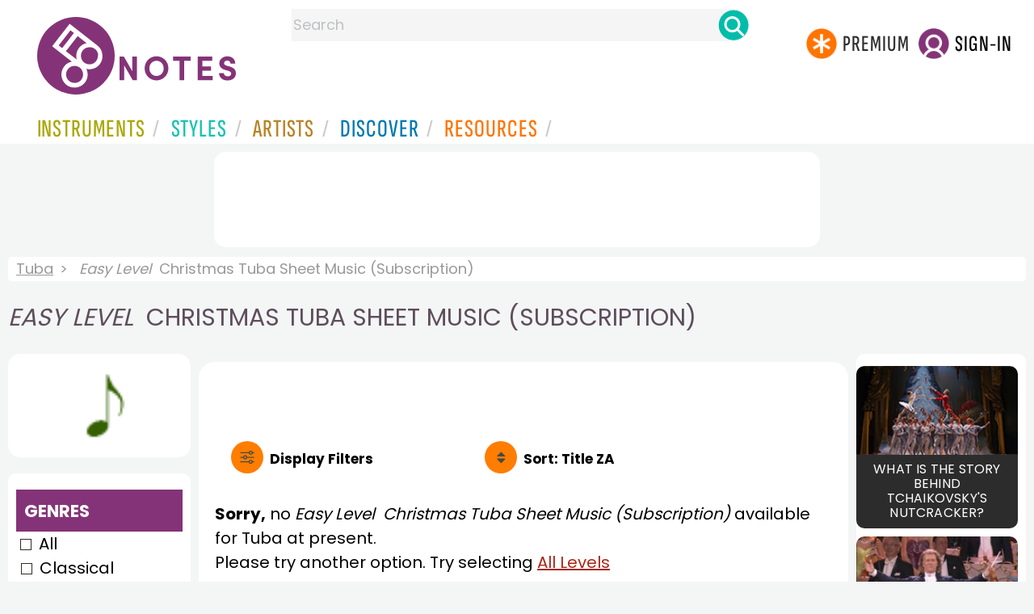

--- FILE ---
content_type: text/html
request_url: https://www.8notes.com/tuba/christmas/subscribers/default.asp?orderby=2d&difficulty=2
body_size: 9621
content:
<!DOCTYPE HTML>
<html>
<head>
<title>Easy Level&nbsp; Christmas Tuba Sheet Music (Subscription)  - 8notes.com </title>
<meta name="description" content="Download, print and play audio for our high-quality <i>easy level&nbsp;</i> christmas tuba sheet music (subscription) collection, carefully selected for all music teachers, composers, performers, beginners and enthusiasts to play and enjoy.  ">
<meta charset="UTF-8">
<link rel="canonical" href="https://www.8notes.com/tuba/christmas/subscribers/?difficulty=2" />
<script language=javascript>

var filtersshowing,sortbyshowing;function displayfilters(e){1==e?!1==filtersshowing?(filtersshowing=!0,sortbyshowing=!1,fc.style.display="flex",fc.style.paddingTop="20px",sc1.style.display="none",sc2.style.display="none",fc1.style.display="block",fc2.style.display="block"):(filtersshowing=!1,fc.style.display="none",fc1.style.display="none",fc2.style.display="none"):!1==sortbyshowing?(sortbyshowing=!0,filtersshowing=!1,fc.style.display="flex",fc.style.paddingTop="20px",fc1.style.display="none",fc2.style.display="none",sc1.style.display="block",sc2.style.display="block"):(sortbyshowing=!1,fc.style.display="none",sc1.style.display="none",sc2.style.display="none")}function showsection(e){var s=document.getElementById(e);fc2.innerHTML="<ul>"+s.innerHTML,fc2.style.display="block";for(var l=fc2.getElementsByClassName("artistsub");l.length>0;)l[0].parentNode.removeChild(l[0])}sortbyshowing=!1,filtersshowing=!1;const checkhidden=()=>{window.matchMedia("(min-width: 968px)").matches?(document.getElementById("filter-columns").style.display="none",document.getElementById("levels").style.display="block",document.getElementById("types").style.display="block",document.getElementById("genres").style.display="block",document.getElementById("gs_heading").style.display="block"):(filtersshowing=!1,sortbyshowing=!1,fc.style.display="none",fc1.style.display="none",document.getElementById("levels").style.display="none",document.getElementById("types").style.display="none",document.getElementById("genres").style.display="none",document.getElementById("gs_heading").style.display="none")};function toggleSubsearch(){var e=document.getElementById("searchwithin");e.classList.toggle("show"),e.classList.contains("show")&&document.getElementById("subsearchbox").focus()}function showorderby(){document.getElementById("showorder").style.visibility="visible",document.getElementById("showorder").style.display="block"}function dovis(){document.getElementById("navmore").style.visibility="visible",document.getElementById("navmore").style.display="block"}window.addEventListener("resize",checkhidden),document.addEventListener("DOMContentLoaded",e=>{checkhidden()});




    function pl(fname, iconname) {
        dsrc = document.getElementById(iconname).src;
        if ( dsrc.indexOf('/images/stop_icon.png')<1) {

            
            document.getElementById('prevbut').src = '/playalong/' + fname;
    
    
            for (j = 0; j < 20; j++) {
                dd = document.getElementById('previcon' + j)
                if (dd) { dd.src = '/images/play_icon.png'; }
            }
            document.getElementById(iconname).src = '/images/stop_icon.png';

    
            document.getElementById('prevbut').play();
            aud = document.getElementById('prevbut')


            aud.addEventListener('ended', audioend);
        }
        else {
            audioend()
            document.getElementById('prevbut').pause();
        }   
    }
     function audioend()
     { for (j = 0; j < 20; j++) {
            dd = document.getElementById('previcon' + j)
            if (dd) {dd.src='/images/play_icon.png'; }
         }}
</script>
  
<style type="text/css">

#centercontent{ flex-grow: 1;padding:10px}
#filter-columns{display:none}
#sortcolumn1,#sortcolumn2,#filtercolumn1,#filtercolumn2{display:none}
#sortcolumn1,#filtercolumn1,#buttoncolumn1{width:40%!important}
#sortcolumn2,#filtercolumn2,#buttoncolumn2{width:60%!important}
        #gs_heading .box img {      width:100%;max-width:250px;border-radius:15px ;border:0}
        .gs_heading_main{border-radius:15px!important}
#languagebox{ padding-top:11px;font-size:18px;    font-weight: 700;}
.gs2,.box .text{width:177px!important}
.gs2 img{width:177px!important;height:177px!important}


#main_container #a1{margin-top:0!important}
    .mobilefilterline{font-weight: 700;}
     
.info_box{background:#f5f5f5;padding:5px}
@media (max-width: 640px)
{.gs2 {padding-left:0!important;padding-right:0!important;margin-right: 0!important;}
.info_box{font-size:14px}
} 
#searchwithin{visibility:hidden;display:none}
#rightcontent{width:180px}
#leftcontent {left: 10px;    width: 250px;    display: flex;    justify-content: center;        }
 
#container2{  display: flex;    gap: 10px;flex-direction:row;}
         
         
         #maincontent {background:#fff;    padding: 10px;        border-top-left-radius: 20px;    border-top-right-radius: 20px;}

#rightcontent {}
     #subbox{background-color:#7cc106;
    }
    #subbox:hover {
    background-color:#FF7D00;}
    @media all and (max-width:1600px) {
    
        #ulforsort {
    display: flex;
margin-right:50px;z-index:99999; 
         text-decoration: none;color:#000;font-weight:bold;
}
     
@media all and (max-width:1100px) {
     #languagebox{display:none;}
#container2{flex-wrap: wrap;gap:10px!important}
#maincontent {padding:10px 0!important}
#container{flex-direction: column;padding-left:0!important;padding-right:0!important;width:inherit}
        #centercontent{margin-left:0!important;margin-right:0!important;padding:10px!important;}
    #ulforsort{margin-top:0px!important;}
         #ulforsorta{
        text-indent: 0;
         
    }
         }

@media all and (max-width:640px) {
  padding-right: 3px;
    padding-left: 3px;
}
     #bringinfilters, #bringinfilters2 {
  width: 100%;display:none;
}
#filter-columns{display:flex;   width:100%;padding-top: 20px;}
ul#navigation2    li { width: 200px!important; height: 30px;  margin: 0 0 7px 0; }
ul#navigation2 li a {display: block; margin: 0 0 7px 0;white-space:nowrap;}
.navigation2 li a{margin:0}
ul#navigation2 li a:hover { background-color: #EFEFEF; color:#f70;text-decoration:underline;}

     
 </style>
  

     <link rel="shortcut icon" type="image/png" href="/imc/favicon-32x32.png"/>
<link rel="icon" sizes="192x192" href="/imc/8notes-logo-circle192.png">
<meta name="viewport" content="width=device-width,initial-scale=1" />
 


<LINK href="/xs/x254min.css" type=text/css rel=stylesheet>
 
<style>.herobox {opacity:100;position:relative} 
#herobox1, #herobox2, #herobox3{opacity:100;} 

.highlight_menu {
    background-color: #ffcc6669;  
}
</style>

         
        <script>
        (adsbygoogle = window.adsbygoogle || []).push({
            google_ad_client: "ca-pub-1899416976695671",
            enable_page_level_ads: true
        });
        </script>
</head>


<body>
 



<div id=darkgreenstrip> 
<div class=full_width_display>
    <div id=header_container>
    <div class="header__logo-box">
    
<div id=logo><a href=/><img id=notescircle  src="/im/8notes-logo-circle3.svg" alt="8notes logo circle" height=95  ><img    id=notesnotes src="/im/notes-purple2.svg" alt="8notes logo"></a></div>

<div id=searchdiv>

    <form id=searchform class=searchform action=/school/search_fsm.asp method=get name=searchform  > 
 
        <button type="button" id="close_search" aria-label="Close Search" onclick="javascript:closeSearch()">    
            <span >x</span>
        </button>


        <input autocomplete="off" id=searchbox    placeholder="Search"  type=text   name=keyword>
        <button type=submit id=searchgo aria-label="Search" class=searchgo ></button>
    </form>
    
    <script language=javascript>
    
function highlightFirstItem(){let e=document.querySelector("#newsearchbox ul.searchlist li:first-child");e&&e.classList.add("highlight_menu")}function moveToNextItem(e){let t=e.nextElementSibling;if(!t){let i=e.parentNode.parentNode.nextElementSibling;i&&"livesearch"===i.id&&(t=i.querySelector("li"))}t&&(e.classList.remove("highlight_menu"),t.classList.add("highlight_menu"))}function highlightLastItem(){let e=document.querySelectorAll("#newsearchbox ul.searchlist"),t=e[e.length-1],i=t.lastElementChild;i&&i.classList.add("highlight_menu")}function moveToPreviousItem(e){let t=e.previousElementSibling;if(!t){let i=e.parentNode.parentNode.previousElementSibling;i&&"instrument_livesearch"===i.id&&(t=i.querySelector("li:last-child"))}t&&(e.classList.remove("highlight_menu"),t.classList.add("highlight_menu"))}document.addEventListener("keydown",function(e){
    const isSearchBoxFocused=document.activeElement.id==='searchbox';if(!isSearchBoxFocused){return;}
    let t=e.key,i=document.querySelector(".highlight_menu");"ArrowDown"===t||"ArrowUp"===t?(e.preventDefault(),(i=document.querySelector(".highlight_menu"))?"ArrowDown"===t?moveToNextItem(i):moveToPreviousItem(i):"ArrowDown"===t?highlightFirstItem():highlightLastItem()):"Enter"===t&&i&&(e.preventDefault(),window.location.href=i.querySelector("a").href)});

 
const inputField = document.getElementById('searchbox');
let lastSubmittedValue = "";
inputField.onkeyup = function(event) {
    if (!(event.key === "ArrowDown" || event.key === "ArrowUp")) {
         const currentValue = inputField.value;
        if (currentValue !== lastSubmittedValue && currentValue.length>0) {
            debouncedShowResult(currentValue);
            
            debouncedShowInstrumentResult(currentValue);
            lastSubmittedValue = currentValue; // Update the last submitted value
        }
    }
};
</script>
<div id=newsearchbox  >
<div id="instrument_livesearch"></div>
    <div id="livesearch"></div>
</div>
</div>

<ul class="header__login-box" id=nav2020>
      
		
    <li style="flex-grow: 1;"></li>
		 <li><a href=/subscriptions/ class=loginbuttons  id=subscribe><div class="center-wrapper"><div class=logintext>Premium</div></div></a></li><li><span class=loginbuttons  id=signin  onclick="javascript:openForm()"><div class="center-wrapper">Sign-in</div></span></li>


    </ul>
  </div>

 
 

    

<div id=headstr >
<nav id="navnew" role="navigation" >
    
    <label class="menu__btn" for="menu__toggle" data-btn>
       <span id=btnSpan1></span>
  <span id=btnSpan2></span>
  <span id=btnSpan3></span>
    </label>
<ul id="ulfornav" data="ulfornav" class="clearfix menu__box"  ><li><a title="instruments" href="/instruments/" aria-haspopup="true" ><span>Instruments</span></a>
<ul class=menuforward ><li><a href="/piano/">Piano</a></li><li><a href="/guitar/">Guitar</a></li>
<li><a href="/violin/">Violin</a></li><li><a href="/flute/">Flute</a></li>
<li><a href="/saxophone/">Saxophone</a></li><li><a href="/voice/">Voice</a></li><li><a href="/clarinet/">Clarinet</a></li>
<li><a href="/trumpet/">Trumpet</a></li><li><a href="/instruments/  ">Other Instruments</a></li></ul></li>
<li><a title="styles" href=/styles/  aria-haspopup="true" ><span>Styles</span></a>
<ul class=menuforward  >
<li><a href="/all/classical/sheet_music/">Classical</a></li><li><a href="/jazz/">Jazz</a></li><li><a href="/traditional/">Traditional</a></li><li><a href="/all/rock_and_pop/sheet_music/">Rock and Pop</a></li><li><a href="/all/christmas/sheet_music/">Christmas</a></li><li><a href="/world/">World</a></li><li><a href="/styles/">Other Styles</a></li></ul></li>

<li><a title="artists" href=/artists/ aria-haspopup="true" ><span>Artists</span></a>

<ul class=menuforward  ><li><a href="/bach.asp">Bach</a></li><li><a href="/beethoven.asp">Beethoven</a></li><li><a href="/mozart.asp">Mozart</a></li><li><a href="/tchaikovsky.asp">Tchaikovsky</a></li><li><a href="/joplin.asp">Scott Joplin</a></li><li><a href="/chopin.asp">Chopin</a></li><li><a href="/artists/">Other Artists</a></li></ul></li> 
 
<li><a title="artists" href=/discover/ aria-haspopup="true"><span>Discover</span></a>
<ul class=menuforward  ><li><a href="/discover/very_quick_guide.asp">Very Quick Guides</a></li><li><a href="/discover/repertoire_guides.asp">Repertoire Guides</a></li><li><a href="/discover/news.asp">News</a></li><li><a href="/discover/memes.asp">Memes</a></li><li><a href="/discover/instruments.asp">Instruments</a></li><li><a href="/discover/discover.asp">Discover Music</a></li><li><a href="/discover/holidays.asp">Holidays</a></li></ul></li> 
 
<li><a href="/extras/" aria-haspopup="true" ><span>Resources</span></a><ul class=menuforward  ><li><a href="/guitar_tuner/">Guitar Tuner</a></li><li><a href="/guitar_chord_chart/">Guitar Chord Chart</a></li><li><a href="/guitar_scales/">Guitar Scales</a></li><li><a href="/metronome/">Metronome</a></li><li><a href="/piano_chord_chart">Piano Chord Chart</a></li><li><a href="/theory/">Music Theory</a></li><li><a  title="members" href=/members/>Members Pieces</a></li><li><a  title="forums" href=/f/>Forums</a></li><li><a href="/school/whats_new.asp">Latest Additions</a></li><li><a href="/extras/">More Resources...</a></li></ul></li>
    <li class="mobonly"><a  title="guitar tuner" href=/guitar_tuner/>Guitar Tuner</a></li>
    <li class="mobonly"><a  title="guitar chord chart" href=/guitar_chord_chart/>Guitar Chord Chart</a></li>
    <li class="mobonly"><a  title="piano chord chart" href=/piano_chord_chart/>Piano Chord Chart</a></li>
    <li class="mobonly"><a  title="metronome" href=/metronome/>Metronome</a></li>

</ul>
    
</nav></div>
     </div> 
     </div> 
   </div>
 

<center> 

<div class="greybox-responsive" style="margin-top:10px" >

<ins class="adsbygoogle notes-responsive"
     style="display:inline-block"
     data-ad-client="ca-pub-1899416976695671"
     data-ad-slot="8666309865"></ins>
<script>
    (adsbygoogle = window.adsbygoogle || []).push({});
</script></div></center>

<!-- Google tag (gtag.js) -->
<script async src="https://www.googletagmanager.com/gtag/js?id=G-HJYQDND77B"></script>
<script>
  window.dataLayer = window.dataLayer || [];
  function gtag(){dataLayer.push(arguments);}
  gtag('js', new Date());

  gtag('config', 'G-HJYQDND77B');
</script>


 
<style>.rightadinstpage,  {display:block!important}
#main_container #a1, .rightadinstpage{display:block!important}
</style>

  <div id="main_container"> 

    
 
 
<audio id="prevbut"  ></audio>

  
  
<div class="breadcrumb">
     
     
    <a href=/tuba/>Tuba</a>  <span><i>Easy Level&nbsp;</i> Christmas Tuba Sheet Music (Subscription)</span>
    
</div>



    
  <h1 class="artistmain upper"><i>Easy Level&nbsp;</i> Christmas Tuba Sheet Music (Subscription)</h1> 
  
   <div id="container2"> 
       <div id=leftcontent >  
       <div id=ss2>
          
            
   
             
           <span id="gs_heading" alt="Tuba Sheet Music" title="Tuba Sheet Music" href="/tuba/"><div  class="box" style="display: flex;    justify-content: center;"><img class=gs_heading_main  src="/images/icon_sp.gif" alt="Tuba Sheet Music" title="Tuba Sheet Music"></div></span>
           
             
                <div id=sidecontent2 >
                    <form name="radios"> 
                   
                         
                         
                         
                    <ul class="navigation2 " id=genres>
                        <li class="navheader artistsub">Genres</li>

                        
                        <LI ><a href=/tuba/all/>All</A>
                         <li class=norm><a href=/tuba/classical/subscribers/><span>Classical</span></a></li><li class=norm><a href=/tuba/rock_and_pop/subscribers/><span>Rock & Pop</span></a></li><li class=norm><a href=/tuba/jazz/subscribers/><span>Jazz</span></a></li><li class=norm><a href=/tuba/traditional/subscribers/><span>Traditional</span></a></li><li class=norm><a href=/tuba/world/subscribers/><span>World</span></a></li><li class=norm><a href=/tuba/film/subscribers/><span>Film</span></a></li><li class=norm><a href=/tuba/weddings/subscribers/><span>Wedding</span></a></li><li class=navselected><a href=/tuba/christmas/subscribers/><span>Christmas</span></a></li><li class=norm><a href=/tuba/childrens/subscribers/><span>Childrens</span></a></li><li class=norm><a href=/tuba/adults/subscribers/><span>Adults</span></a></li><li class=norm><a href=/tuba/funerals/subscribers/><span>Funeral</span></a></li><li class=norm><a href=/tuba/christian/subscribers/><span>Christian</span></a></li>

                        </ul>

                    <ul class="navigation2" id=types>
                        <li class="navheader artistsub">Types</li>
                    
                        <li class=norm><a href=/tuba/christmas/><span>All</span></a></li>
                        
                        <li class=norm><a href=/tuba/christmas/sheet_music/?difficulty=2><span>Free Sheet Music</span></a></li>
                        <li class=navselected><a href=/tuba/christmas/subscribers/?difficulty=2><span>8notes Premium</span></a></li>
                        
                        
                    </ul>
                
                  <ul class="navigation2 " id=levels>
                        <li class="navheader artistsub">Level</li>

                      

                        <li class=norm><a href=/tuba/christmas/sheet_music/?difficulty=0><span><img src=/images/sp.gif alt="All Levels Sheet Music" class="difflevel"> All</span></a></li>
                        <li class=norm><a href=/tuba/christmas/sheet_music/?difficulty=1><span><img src=/images/eg1c2.gif alt="Beginner Level Sheet Music" class="difflevel"> Beginner</span></a></li>
                        <li class=navselected><a href=/tuba/christmas/sheet_music/?difficulty=2><span><img src=/images/eg2c2.gif alt="Easy Level Sheet Music" class="difflevel"> Easy</span></a></li>
                        <li class=norm><a href=/tuba/christmas/sheet_music/?difficulty=3><span><img src=/images/eg3c2.gif alt="Intermediate Level Sheet Music" class="difflevel"> Intermediate</span></a></li>
                        <li class=norm><a href=/tuba/christmas/sheet_music/?difficulty=4><span><img src=/images/eg4c2.gif alt="Advanced Level Sheet Music" class="difflevel"> Advanced</span></a></li>
                       


                        </ul>
                        
                 </form  > 
                 
                </div></div> </div>  
<div id="centercontent">
<div id=maincontent>

 
<div id=result-line>
    
                    <BR><span style="height:23px" class=rightad>&nbsp;<span>
                    
      </div>
          
<div class="mobilefilterline">
    <div id="filterline">
     <div id=buttoncolumn1>
     <a id="displayfilter" href="javascript:displayfilters(1)"><span class=rightad>Display </span>Filters</a>
      
         </div>
        <div id=buttoncolumn2>
  
  
       <a class=sortby title="instruments" href="javascript:displayfilters(2)" ><span class=rightad>Sort: </span><span>Title ZA</span></a>

 </div>
   </div> 
   </div> 
             





    <div id=filter-columns>
        <div id=sortcolumn1><li  class="norm col1"><a href=default.asp?orderby=5d&difficulty=2><span>Popularity</span></a></li>
                            <li class="norm col1"><a href=default.asp?orderby=2u&difficulty=2><span>Title A-Z</span></a></li>
                            <li class="navselected  col1"><a href=default.asp?orderby=2d&difficulty=2><span>Title Z-A</span></a></li>
                        <li class="norm col1"><a href=default.asp?orderby=4d&difficulty=2><span>Newest First</span></a></li>
                        </div>
<div id=sortcolumn2>
<li class="norm col2"><a href=default.asp?orderby=4u&difficulty=2><span>Oldest First</span></a></li>
                        <li class="norm  col2"><a href=default.asp?orderby=6u><span>Easiest First</span></a></li>
                            <li class="norm col2"><a href=default.asp?orderby=6d><span>Hardest First</span></a></li>
                        
 


    </div>
           
               
      <div id="filtercolumn1"><ul>
        <li><button id=solo-winds onclick="showsection('genres')">Genres</button></li>
        <li><button id=solo-winds onclick="showsection('types')">Types</button></li>
        <li><button id=solo-strings onclick="showsection('levels')">Level</button></li>
        

       </div>
       <div id="filtercolumn2"></div>
       </div>
 
        

         


        
        

 
             <br class="ca">    


 <div style="margin:10px"  class="minlist" ><span  class=t><b>Sorry,</b> no <i><i>Easy Level&nbsp;</i> Christmas Tuba Sheet Music (Subscription)</i> available for Tuba at present.<br>Please try another option. Try selecting <a href=/tuba/christmas/subscribers/>All Levels</a><br><br></span> <BR><BR><BR><BR><BR> <BR><BR><BR><BR><BR> <BR><BR><BR><BR><BR> <BR><BR><BR><BR><BR> <BR><BR><BR><BR><BR> 
</div></div> 
    <div >
 <div  style=";margin-top:20px;">	 

    <a class=" gs2 compilations" href="/compilations/easy_cello_christmas_compilation/"><div class="box">
                        
                        <img width=200 height=158  src="/im/christmas-compilation.jpg" alt="Easy Christmas Music for Cello" loading="lazy"     />
                       
                        <div class="text_l text">
          Easy Christmas Music for Cello</div></div></a>  
          
          
          
                      
              <a class=" gs2 compilations" href="/compilations/easy_trumpet_christmas_compilation/"><div class="box">
                        
                        <img width=200 height=158  src="/im/christmas-compilation.jpg" alt="Easy Christmas Music for Trumpet" loading="lazy"     />
                       
                        <div class="text_l text">
          Easy Christmas Music for Trumpet</div></div></a>  
          
          
          
                      
              <a class=" gs2 compilations" href="/compilations/easy_trombone_christmas_compilation/"><div class="box">
                        
                        <img width=200 height=158  src="/im/christmas-compilation.jpg" alt="Easy Christmas Music for Trombone" loading="lazy"     />
                       
                        <div class="text_l text">
          Easy Christmas Music for Trombone</div></div></a>  
          
          
          
                      
              <a class=" gs2 compilations" href="/compilations/easy_flute_christmas_compilation/"><div class="box">
                        
                        <img width=200 height=158  src="/im/christmas-compilation.jpg" alt="Easy Christmas Music for Flute" loading="lazy"     />
                       
                        <div class="text_l text">
          Easy Christmas Music for Flute</div></div></a>  
          
          
          
                      
              <a class=" gs2 compilations" href="/compilations/easy_clarinet_christmas_compilation/"><div class="box">
                        
                        <img width=200 height=158  src="/im/christmas-compilation.jpg" alt="Easy Christmas Music for Clarinet" loading="lazy"     />
                       
                        <div class="text_l text">
          Easy Christmas Music for Clarinet</div></div></a>  
          
          
          
                      
              <a class=" gs2 compilations" href="/compilations/easy_saxophone_christmas_compilation/"><div class="box">
                        
                        <img width=200 height=158  src="/im/christmas-compilation.jpg" alt="Easy Christmas Music for Saxophone" loading="lazy"     />
                       
                        <div class="text_l text">
          Easy Christmas Music for Saxophone</div></div></a>  
          
          
          
                      
              <a class=" gs2 compilations" href="/compilations/easy_french_horn_christmas_compilation/"><div class="box">
                        
                        <img width=200 height=158  src="/im/christmas-compilation.jpg" alt="Easy Christmas Music for French Horn" loading="lazy"     />
                       
                        <div class="text_l text">
          Easy Christmas Music for French Horn</div></div></a>  
          
          
          
                      
              <a class=" gs2 compilations" href="/compilations/easy_christmas_sheet_music_for_tuba/"><div class="box">
                        
                        <img width=200 height=158  src="/im/christmas-compilation.jpg" alt="Easy Christmas Sheet Music for Tuba" loading="lazy"     />
                       
                        <div class="text_l text">
          Easy Christmas Sheet Music for Tuba</div></div></a>  
          
          
          
                      
              <a class=" gs2 compilations" href="/compilations/easy_christmas_sheet_music_for_viola/"><div class="box">
                        
                        <img width=200 height=158  src="/im/christmas-compilation.jpg" alt="Easy Christmas Sheet Music for Viola" loading="lazy"     />
                       
                        <div class="text_l text">
          Easy Christmas Sheet Music for Viola</div></div></a>  
          
          
          
                      
              <a class=" gs2 compilations" href="/compilations/christmas_organ_music/"><div class="box">
                        
                        <img width=200 height=158  src="/im/christmas-compilation.jpg" alt="Christmas Organ Music" loading="lazy"     />
                       
                        <div class="text_l text">
          Christmas Organ Music</div></div></a>  
          
          
          
                      
              <a class=" gs2 compilations" href="/compilations/easy_christmas_music_for_bassoon/"><div class="box">
                        
                        <img width=200 height=158  src="/im/christmas-compilation.jpg" alt="Easy Christmas Music for Bassoon" loading="lazy"     />
                       
                        <div class="text_l text">
          Easy Christmas Music for Bassoon</div></div></a>  
          
          
          
                      
              <a class=" gs2 compilations" href="/compilations/easy_christmas_music_for_recorder/"><div class="box">
                        
                        <img width=200 height=158  src="/im/christmas-compilation.jpg" alt="Easy Christmas Music for Recorder" loading="lazy"     />
                       
                        <div class="text_l text">
          Easy Christmas Music for Recorder</div></div></a>  
          
          
          
                      
              <a class=" gs2 compilations" href="/compilations/easy_christmas_music_for_tenor_sax/"><div class="box">
                        
                        <img width=200 height=158  src="/im/christmas-compilation.jpg" alt="Easy Christmas Music for Tenor Sax" loading="lazy"     />
                       
                        <div class="text_l text">
          Easy Christmas Music for Tenor Sax</div></div></a>  
          
          
          
                      
              <a class=" gs2 compilations" href="/compilations/easy_christmas_music_for_oboe/"><div class="box">
                        
                        <img width=200 height=158  src="/im/christmas-compilation.jpg" alt="Easy Christmas Music for Oboe" loading="lazy"     />
                       
                        <div class="text_l text">
          Easy Christmas Music for Oboe</div></div></a>  
          
          
          
                      
              <a class=" gs2 compilations" href="/compilations/easy_piano_christmas_compilation/"><div class="box">
                        
                        <img width=200 height=158  src="/im/christmas-compilation.jpg" alt="East Christmas Sheet Music for Piano" loading="lazy"     />
                       
                        <div class="text_l text">
          East Christmas Sheet Music for Piano</div></div></a>  
          
          
          
                      
              <a class=" gs2 compilations" href="/compilations/easy_guitar_christmas_compilation/"><div class="box">
                        
                        <img width=200 height=158  src="/im/christmas-compilation.jpg" alt="Easy Christmas Sheet Music for Guitar" loading="lazy"     />
                       
                        <div class="text_l text">
          Easy Christmas Sheet Music for Guitar</div></div></a>  
          
          
          
                      
              <a class=" gs2 compilations" href="/compilations/easy_violin_christmas_compilation/"><div class="box">
                        
                        <img width=200 height=158  src="/im/christmas-compilation.jpg" alt="Easy Christmas Sheet Music for Violin" loading="lazy"     />
                       
                        <div class="text_l text">
          Easy Christmas 
Sheet Music for Violin</div></div></a>  


</div>
<BR><BR> 

</div></div>

<div id=a1 class="rightad"> 

<div class=card-container>
<a href=/discover/nutcracker.asp>
<div class=card>
<img   src=/discover/thumbs/nutcracker.jpg alt="The Nutcracker ballet">
<div class=container>
<h3>What is the story behind Tchaikovsky&#39;s Nutcracker?</h3>
</div>
</div>
</a>
</div>
<div class=card-container>
<a href=/discover/new_year.asp>
<div class=card>
<img   src=/discover/thumbs/new_year.jpg alt="A New Year Concert">
<div class=container>
<h3>Top Tunes for Seeing In the New Year</h3>
</div>
</div>
</a>
</div>

<div class="card rightadinstpage">


 
 <div class="card rightadinstpage" style="display:block!important">
 
<!-- 8notes wide sky -->
<ins class="adsbygoogle"
     style="display:inline-block;width:160px;height:600px"
     data-ad-client="ca-pub-1899416976695671"
     data-ad-slot="0050429236"></ins>
<script>
    (adsbygoogle = window.adsbygoogle || []).push({});
</script>
</div><BR><BR>
  
  
 
</div></div>
  </div>  </div> 
  
  
<center>
 <div class="greybox-responsive" style="margin-top:10px" >

<!-- 8notes responsive -->
<ins class="adsbygoogle notes-responsive"
     style="display:inline-block"
     data-ad-client="ca-pub-1899416976695671"
     data-ad-slot="8666309865"></ins>
<script>
    (adsbygoogle = window.adsbygoogle || []).push({});

    
</script></div></center> 

 
 <script>
 var cs=document.getElementById('callsearchwithin');
 if(cs){cs.addEventListener('click', toggleSubsearch)};
var lc = document.getElementById('leftcontent')
var fc = document.getElementById('filter-columns')
var fc1 = document.getElementById('filtercolumn1')
var fc2 = document.getElementById('filtercolumn2')
var sc1 = document.getElementById('sortcolumn1')
var sc2 = document.getElementById('sortcolumn2')
        </script>

<script src="/inc/footerminNOV23-2a.js" defer></script>

<br> 
<div class="form-popup " id="logindiv">
<div class=reveal-modal>
  <form action="/members/login2.asp" class=" modal-content  form-container" method=post>
    <div style="text-transform:uppercase">Login</div><button type="button"  id=login_close   onclick="closeForm()">x</button> 
<BR><BR>
    <label class=formlabel for="email"><b>Email</b></label><BR>
    <input type="text" placeholder="Enter Email" name="email" required>
<BR>
    <label class=formlabel for="psw"><b>Password</b></label><BR>
    <input type="password" placeholder="Enter Password" name="password" required>
	
<input type=hidden name=url value="/tuba/christmas/subscribers/default.asp">
 
        <input type=checkbox class="styledinput" name=public value=1 checked> Remember on this computer?
        <BR><BR>
    <button type="submit" class="btn">Login</button>
	<div id=lgtxt>or</div>
	<button type="button" class="btn register" onclick="location.href='/members/register.asp'">Register</button>
    <div style="margin:auto;width:120px"><BR><a href=/members/forgotten.asp>Forgotten password?</a><BR></div>
  </form>
</div>
</div>


<footer>
<div id=botcontent>
<div id=botcontenttop>
<div class=botstuff>
<BR>
 
<ul id=botlist><li> <a HREF=/help/ ><span>Help</span></a></li> <li><a href=/help/money_back_guarantee.asp><span>Money Back Guarantee</span></a></li> <li><a href=/help/privacy.asp><span>Privacy Policy</span></a></li><li><a href=/help/terms.asp><span>Terms</span></a></li>
 <li><a href=/help/about.asp><span>About Us</span></a></li><li><a href=/tour.asp><span>Site Tour</span></a></li><li><a href=/help/contact.asp><span>Contact Us</span></a></li><li><a href=/questionnaire.asp><span>Help Us Improve!</span></a></li></ul></div>

<div class="botstuff"> <div class="centered"> </div><div class="centered"><ul id="flaglist"><li id="flag1"><a aria-label="Site tour (English)" href="/tour.asp"></a></li><li id="flag2"><a aria-label="Site tour (US English)" href="/tour.asp"></a></li><li id="flag3"><a aria-label="Site tour (French)" href="/tour_fr.asp"></a></li><li id="flag7"><a aria-label="Site tour (Japanese)" href="/tour_jp.asp"></a></li><li id="flag4"><a aria-label="Site tour (Chinese)" href="/tour_ch.asp"></a></li><li id="flag5"><a aria-label="Site tour (Spanish)" href="/tour_es.asp"></a></li><li id="flag6"><a aria-label="Site tour (German)" href="/tour_de.asp"></a></li></ul></div></div>
</div></div> 

<div class="botline1"><div class="s" >&copy; 2000-2026 8notes.com</div></div>
 </footer>
    <script type="text/javascript">
          function downloadJSAtOnload() {
          var element = document.createElement("script");
          element.src = "https://pagead2.googlesyndication.com/pagead/js/adsbygoogle.js";
          document.body.appendChild(element);
          }
          if (window.addEventListener)
          window.addEventListener("load", downloadJSAtOnload, false);
          else if (window.attachEvent)
          window.attachEvent("onload", downloadJSAtOnload);
          else window.onload = downloadJSAtOnload;
          </script>

</body>
</html>


--- FILE ---
content_type: text/html; charset=utf-8
request_url: https://www.google.com/recaptcha/api2/aframe
body_size: 268
content:
<!DOCTYPE HTML><html><head><meta http-equiv="content-type" content="text/html; charset=UTF-8"></head><body><script nonce="h6InAP3xPovepVkjBQcKPw">/** Anti-fraud and anti-abuse applications only. See google.com/recaptcha */ try{var clients={'sodar':'https://pagead2.googlesyndication.com/pagead/sodar?'};window.addEventListener("message",function(a){try{if(a.source===window.parent){var b=JSON.parse(a.data);var c=clients[b['id']];if(c){var d=document.createElement('img');d.src=c+b['params']+'&rc='+(localStorage.getItem("rc::a")?sessionStorage.getItem("rc::b"):"");window.document.body.appendChild(d);sessionStorage.setItem("rc::e",parseInt(sessionStorage.getItem("rc::e")||0)+1);localStorage.setItem("rc::h",'1768808241752');}}}catch(b){}});window.parent.postMessage("_grecaptcha_ready", "*");}catch(b){}</script></body></html>

--- FILE ---
content_type: image/svg+xml
request_url: https://www.8notes.com/im/8notes-logo-circle3.svg
body_size: 1532
content:
<?xml version="1.0" encoding="utf-8"?>
<!-- Generator: Adobe Illustrator 27.7.0, SVG Export Plug-In . SVG Version: 6.00 Build 0)  -->
<svg version="1.1" id="Layer_1" xmlns="http://www.w3.org/2000/svg" xmlns:xlink="http://www.w3.org/1999/xlink" x="0px" y="0px"
	 viewBox="0 0 58 58" style="enable-background:new 0 0 58 58;" xml:space="preserve">
<style type="text/css">
	.st0{fill:#FFFFFF;stroke:#000000;stroke-miterlimit:10;}
	.st1{fill:#853378;}
	.st2{fill:#FFFFFF;}
	.st3{display:none;}
</style>
<g id="Layer_1_00000172404480376840536920000004734449059621469114_">
	<g>
		<path class="st0" d="M51.8,21c0-0.1-0.1-0.1-0.1-0.1l0,0L28.5,2.9L13.9,21.7l16.6,12.8c-2.5,0.5-4.7,1.9-6.4,4.1
			c-1.8,2.3-2.6,5.2-2.2,8.1c0.4,2.9,1.9,5.5,4.2,7.3c2,1.5,4.4,2.3,6.7,2.3c3.3,0,6.6-1.5,8.7-4.3c2.7-3.5,2.9-7.9,1.1-11.6
			c0.8,0.2,1.6,0.3,2.5,0.3c3.3,0,6.6-1.5,8.7-4.3c1.8-2.3,2.6-5.2,2.2-8.1C55.6,25.4,54.1,22.8,51.8,21z M36.4,22.9
			c-1.8,2.3-2.6,5.2-2.2,8.1c0.1,0.5,0.2,1.1,0.3,1.6l-9.1-7L35.2,13l7.6,5.8C40.2,19.5,38,20.9,36.4,22.9z M29.1,8.4l2.9,2.3
			l-9.8,12.6l-2.9-2.3L29.1,8.4z M38.4,49.6c-2.4,3.1-6.8,3.7-10,1.3c-1.5-1.1-2.5-2.9-2.7-4.7c-0.3-1.9,0.3-3.7,1.4-5.3
			c1.4-1.8,3.5-2.7,5.6-2.7c1.5,0,3.1,0.5,4.3,1.5l0,0C40.2,42.1,40.7,46.5,38.4,49.6z M50.7,34c-2.4,3.1-6.8,3.7-9.9,1.3
			c-1.5-1.1-2.5-2.9-2.7-4.7c-0.3-1.9,0.3-3.7,1.4-5.3c1.1-1.5,2.9-2.5,4.7-2.7c0.3-0.1,0.6-0.1,0.9-0.1c1.5,0,3.1,0.5,4.3,1.5
			c1.5,1.1,2.5,2.9,2.7,4.7C52.4,30.6,51.9,32.5,50.7,34z"/>
	</g>
</g>
<g id="Layer_2_00000143594564009364885950000012188531614432577690_">
	<g id="Layer_2_00000105397284688655283230000011981010337361356167_">
		<circle class="st1" cx="29" cy="29" r="29"/>
	</g>
	<g id="Layer_1_00000119108795916788260890000008761520574904260533_">
		<g>
			<path class="st2" d="M45.1,21.4c0-0.1-0.1-0.1-0.1-0.1l0,0L24.3,5.1L11.2,21.9l14.7,11.5c-2.2,0.5-4.3,1.6-5.7,3.6
				c-1.6,2.1-2.3,4.6-2,7.2c0.3,2.6,1.6,4.9,3.7,6.6c1.8,1.4,3.9,2,6,2c3,0,5.9-1.3,7.8-3.7c2.4-3.1,2.6-7,1.1-10.3
				c0.7,0.2,1.5,0.3,2.2,0.3c3,0,5.9-1.3,7.8-3.7c1.6-2.1,2.3-4.6,2-7.2C48.5,25.3,47.2,23,45.1,21.4z M31.3,23.1
				c-1.6,2.1-2.3,4.6-2,7.2c0.1,0.5,0.2,0.9,0.3,1.5l-8.1-6.2l8.8-11.3l6.7,5.3C34.8,19.9,32.8,21.2,31.3,23.1z M24.9,10l2.6,2
				l-8.8,11.3l-2.6-2L24.9,10z M33,46.9c-2.1,2.8-6.1,3.2-8.9,1.1c-1.4-1-2.2-2.6-2.4-4.3c-0.3-1.7,0.3-3.3,1.3-4.7
				c1.3-1.6,3.1-2.5,5-2.4c1.4,0,2.7,0.4,3.9,1.3l0,0C34.6,40.2,35.2,44.1,33,46.9z M44.1,33c-2.1,2.8-6.1,3.2-8.9,1.1
				c-1.4-1-2.2-2.6-2.4-4.3c-0.3-1.7,0.3-3.3,1.3-4.7c1-1.4,2.6-2.2,4.3-2.4c0.3-0.1,0.5-0.1,0.9-0.1c1.4,0,2.7,0.5,3.9,1.3
				c1.4,1,2.2,2.6,2.4,4.3C45.5,30,45.1,31.7,44.1,33z"/>
		</g>
	</g>
</g>
<g id="Layer_3" class="st3">
	
		<image style="display:inline;overflow:visible;opacity:0.5;enable-background:new    ;" width="216" height="87" xlink:href="FE2594AE.jpg"  transform="matrix(1.1527 0 0 1.1527 -7.629 -3.9545)">
	</image>
</g>
</svg>
